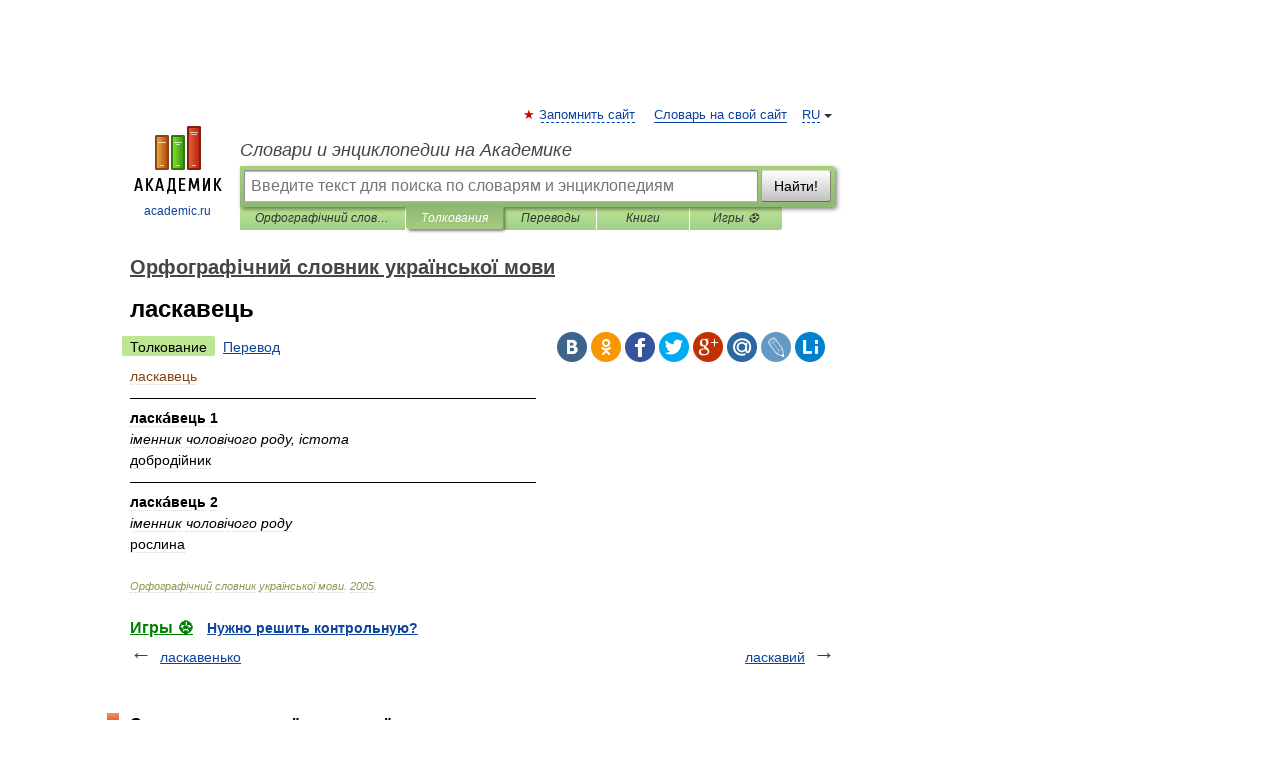

--- FILE ---
content_type: application/javascript; charset=utf-8
request_url: https://fundingchoicesmessages.google.com/f/AGSKWxVyFzqKzJwRy2P9GO_MqlOyOXJYkGL234EBjbde54zHT6AzuDJ5uNrUMPJTTGNHnVFT8rRdbRdfc5MCj6nXHuZWGDo5W5c0qBi9PK6tK8Je4_-PGc6mAfeSN9GDiSSbAKaXgIp8ga_QFT6HBornYL86mznoKtfxU4uUgsoeQZWjmC-5cUuTKWoeQJiX/_/adtop300./ad_300250.-468x060_/waterad2./advanced-advertising-
body_size: -1282
content:
window['f49bb2eb-84bc-410f-9889-bd4996578362'] = true;